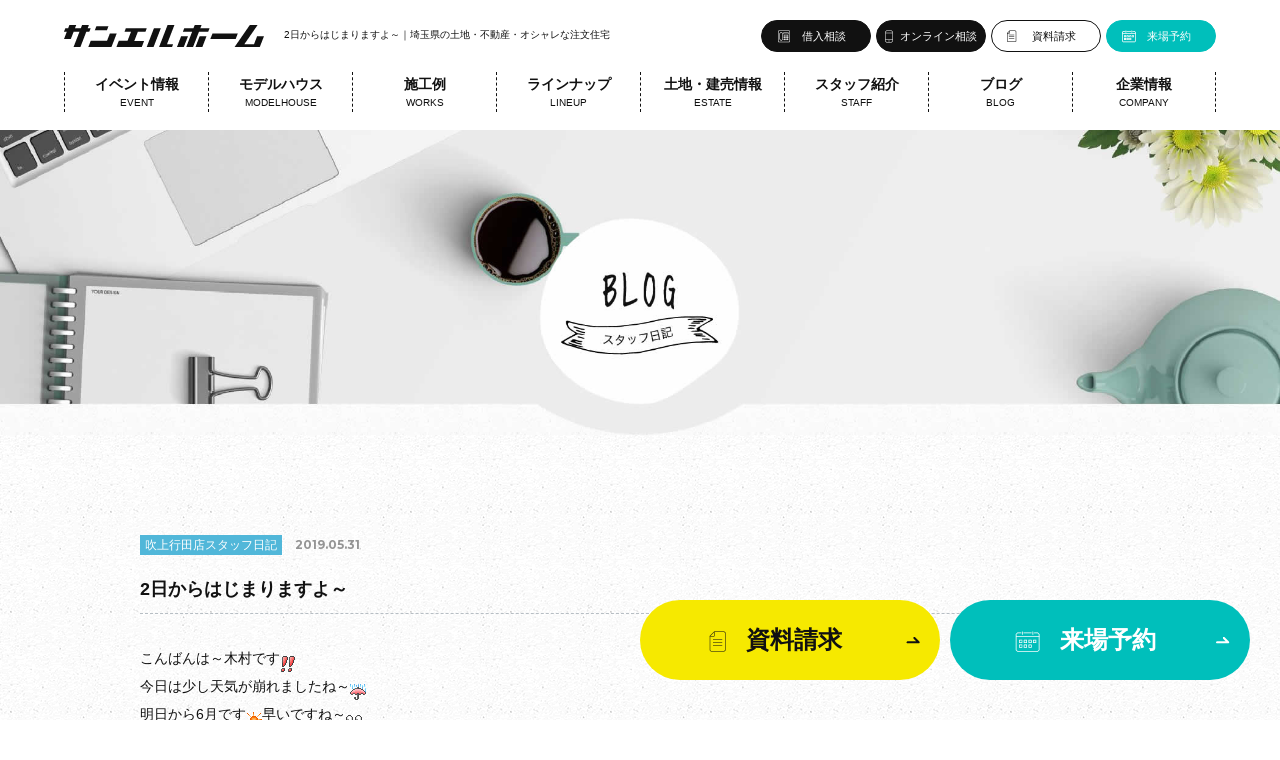

--- FILE ---
content_type: text/html; charset=UTF-8
request_url: https://www.sunl-home.co.jp/blog/konosu/26895/
body_size: 5820
content:
<!DOCTYPE html>
<html lang="ja">
<head>
<meta charset="UTF-8">
<title>
	2日からはじまりますよ～｜埼玉県の土地・不動産・オシャレな注文住宅　サンエルホーム
</title>
<meta name='robots' content='max-image-preview:large' />
<link rel="alternate" type="application/rss+xml" title="埼玉県の土地・不動産・ローコスト住宅　サンエルホーム &raquo; 2日からはじまりますよ～ のコメントのフィード" href="https://www.sunl-home.co.jp/blog/konosu/26895/feed/" />
<link rel="alternate" title="oEmbed (JSON)" type="application/json+oembed" href="https://www.sunl-home.co.jp/wp-json/oembed/1.0/embed?url=https%3A%2F%2Fwww.sunl-home.co.jp%2Fblog%2Fkonosu%2F26895%2F" />
<link rel="alternate" title="oEmbed (XML)" type="text/xml+oembed" href="https://www.sunl-home.co.jp/wp-json/oembed/1.0/embed?url=https%3A%2F%2Fwww.sunl-home.co.jp%2Fblog%2Fkonosu%2F26895%2F&#038;format=xml" />
<style id='wp-img-auto-sizes-contain-inline-css' type='text/css'>
img:is([sizes=auto i],[sizes^="auto," i]){contain-intrinsic-size:3000px 1500px}
/*# sourceURL=wp-img-auto-sizes-contain-inline-css */
</style>
<style id='wp-emoji-styles-inline-css' type='text/css'>

	img.wp-smiley, img.emoji {
		display: inline !important;
		border: none !important;
		box-shadow: none !important;
		height: 1em !important;
		width: 1em !important;
		margin: 0 0.07em !important;
		vertical-align: -0.1em !important;
		background: none !important;
		padding: 0 !important;
	}
/*# sourceURL=wp-emoji-styles-inline-css */
</style>
<style id='classic-theme-styles-inline-css' type='text/css'>
/*! This file is auto-generated */
.wp-block-button__link{color:#fff;background-color:#32373c;border-radius:9999px;box-shadow:none;text-decoration:none;padding:calc(.667em + 2px) calc(1.333em + 2px);font-size:1.125em}.wp-block-file__button{background:#32373c;color:#fff;text-decoration:none}
/*# sourceURL=/wp-includes/css/classic-themes.min.css */
</style>
<link rel="https://api.w.org/" href="https://www.sunl-home.co.jp/wp-json/" /><link rel="alternate" title="JSON" type="application/json" href="https://www.sunl-home.co.jp/wp-json/wp/v2/posts/26895" /><link rel="canonical" href="https://www.sunl-home.co.jp/blog/konosu/26895/" />
<link rel='shortlink' href='https://www.sunl-home.co.jp/?p=26895' />
<meta name="thumbnail" content="https://www.sunl-home.co.jp/wp/wp-content/uploads/2019/05/kon04406.jpg"><meta name="description" content="こんばんは～木村です今日は少し天気が崩れましたね～明日から6月です早いですね～令和に変わってからもう１カ月が立ちましたね平成が懐かしいです又、６月２,８,９,１５,１６日まで「はじめてのマイホームフェア」を開催いたします是非この…">
    	<meta name="thumbnail" content="https://www.sunl-home.co.jp/wp/wp-content/uploads/2019/05/kon04406-400x400.jpg">
<meta name="viewport" content="width=device-width, initial-scale=1, maximum-scale=1, minimum-scale=1">
<meta http-equiv="X-UA-Compatible" content="IE=edge">
<!--[if lt IE 9]>
<script src="https://www.sunl-home.co.jp/js/html5shiv-printshiv.min.js"></script>
<![endif]-->
<!--[if lt IE 9]>
<script src="https://www.sunl-home.co.jp/js/respond.min.js" type="text/javascript"></script>
<![endif]-->
<link rel="stylesheet" href="/styles.css" type="text/css">
<link rel="preconnect" href="https://fonts.googleapis.com">
<link rel="preconnect" href="https://fonts.gstatic.com" crossorigin>
<link href="https://fonts.googleapis.com/css2?family=Montserrat:wght@400;500;700&family=Oswald:wght@400;500&display=swap" rel="stylesheet">
<script type="text/javascript" src="https://ajax.googleapis.com/ajax/libs/jquery/1.8.3/jquery.min.js"></script><link href="/blog/blog.css" rel="stylesheet" type="text/css">
</head>

<body>

<!--ヘッダー開始-->
    <header>
    	<ol>
         	<a href="/"><img src="/img/hlogo01.svg" alt="埼玉県の土地・不動産・オシャレな注文住宅はサンエルホーム" class="log" loading="lazy"></a>
            <h1>
			                2日からはじまりますよ～｜埼玉県の土地・不動産・オシャレな注文住宅
                        </h1>
			<div class="inq">
				<a href="/contact/reservation/">来場予約</a>
				<a href="/request/">資料請求</a>
				<a href="/contact/onlinereservation/">オンライン相談</a>
				<a href="/contact/fund/">借入相談</a>
			</div>
         	<div class="snsico">
            	<a href="https://www.instagram.com/sunl_home/" target="_blank"><img src="/img/icoins.png" alt="サンエルホーム公式インスタグラム" loading="lazy"></a>
            	<a href="https://www.youtube.com/channel/UCLYaMpBhnhAHM_k06jcad5Q" target="_blank"><img src="/img/icoyou.png" alt="サンエルホーム公式YouTubeチャンネル" loading="lazy"></a>
                <a href="https://www.facebook.com/sunlhome" target="_blank"><img src="/img/icofac.png" alt="サンエルホーム公式フェイスブック" loading="lazy"></a>
           		<a href="https://www.tiktok.com/@sunl_home?lang=ja-JP" target="_blank"><img src="/img/icotik.png" alt="サンエルホーム公式TikTok" loading="lazy"></a>
                <a href="http://nav.cx/3bMeQFa" target="_blank"><img src="/img/icolin.png" alt="サンエルホーム公式LINE" loading="lazy"></a>
     		</div>
            <nav>
              	<dt class="trigger">イベント情報<p>EVENT</p></dt>
           		<dd class="acordion_tree">
                 	<ul>
                    	<a href="/event/">全て</a>
                    	<a href="/event_sto/kumagaya/">熊谷店</a>
                    	<a href="/event_sto/kazo/">加須店</a>
                    	<a href="/event_sto/ota/">太田店</a>
                    	<a href="/event_sto/fukiage/">吹上行田店</a>
                    	<a href="/event_sto/openhouse/">完成見学会</a>
                 	</ul>
           		</dd>
             	<dt class="trigger">モデルハウス<p>MODELHOUSE</p></dt>
         		<dd class="acordion_tree">
                  	<ul>
                      	<a href="/lp/model003/ota03.html"><p>NEW</p>亀岡モデルハウス</a>
                      	<a href="/lp/model003/yoshii01.html"><p>NEW</p>吉井モデルハウス</a>
                      	<a href="/lp/model004/kazo01.html">加須モデルハウス</a>
                      	<a href="/lp/model004/kumagaya01.html">熊谷モデルハウス</a>
                      	<a href="/lp/model003/fujioka02.html">藤岡モデルハウス</a>
                      	<a href="/store/konosu/">吹上ショールーム</a>
                 	</ul>
           		</dd>
              	<dt class="trigger">施工例<p>WORKS</p></dt>
				<dd class="acordion_tree">
                	<ul>
                    	<a href="/example/">施工例</a>
                      	<a href="/voice/">お客様の声</a>
              		</ul>
           		</dd>
              	<dt class="trigger">ラインナップ<p>LINEUP</p></dt>
            	<dd class="acordion_tree">
                  	<h2>2階建て</h2>
                  	<ul class="lon">
                       	<a href="/lineup/highgrade/">定額制注文住宅「LUXE」</a>
                       	<a href="/lineup/standard/">定額制注文住宅「VELITE」</a>
                 	</ul>
                  	<h2>平屋</h2>
                  	<ul class="lon">
                       	<a href="/lineup/highgradehiraya/">定額制注文住宅「LUXE HIRAYA」</a>
                       	<a href="/lineup/standardhiraya/">定額制注文住宅「VELITE HIRAYA」</a>
                 	</ul>
           		</dd>
            	<dt class="trigger">土地・建売情報<p>ESTATE</p></dt>
				<dd class="acordion_tree">
                	<ul>
                  		<a href="/st/st_cgi_fm_tochi_backsu_1_colc_ea7100_kh_1.html">土地情報</a>
                  		<a href="/estate/estate_free/">仲介手数料無料物件</a>
                 	</ul>
           		</dd>
            	<dt class="trigger">スタッフ紹介<p>STAFF</p></dt>
				<dd class="acordion_tree">
                	<ul>
                  		<a href="/staff/">スタッフ紹介</a>
                 	</ul>
           		</dd>
            	<dt class="trigger">ブログ<p>BLOG</p></dt>
          		<dd class="acordion_tree">
                 	<ul>
                       	<a href="/blog/">スタッフ日記</a>
                  	</ul>
           		</dd>
             	<dt class="trigger">企業情報<p>COMPANY</p></dt>
          		<dd class="acordion_tree">
                 	<ul>
                   		<a href="/company">会社案内</a>
                    	<a href="/store/">店舗情報</a>
                      	<a href="/guarantee/">保証・アフターサービス</a>
                    	<a href="/craftsman/">職人さん紹介</a>
                      	<a href="/knowhow/">家づくりノウハウ</a>
                      	<a href="/youtube/">YouTubeチャンネル</a>
                      	<a href="/contact/introduce/">紹介キャンペーン</a>
                      	<a href="/recruit/staff/">採用情報</a>
                    	<a href="/reform/">リノベーション</a>
                      	<a href="/localm/">LOCALM（ベーカリー）</a>
                      	<a href="/washfold/">WASH & FOLD<br>（洗濯代行）</a>
                  	</ul>
           		</dd>
            </nav>
            <a id="menubtn">
                <span class="menu__line menu__line--top"></span>
                <span class="menu__line menu__line--center"></span>
                <span class="menu__line menu__line--bottom"></span>
                MENU
            </a>
            <div id="menusp">
            	<img src="/img/hlogo01.svg" alt="" class="log" loading="lazy">
            	<div class="scr">
                <div class="spinq">
                    <a href="/contact/reservation/">来場予約</a>
                    <a href="/request/">資料請求</a>
                    <a href="/contact/onlinereservation/">オンライン相談</a>
                    <a href="/contact/fund/">借入相談</a>
                </div>
                <div class="main">
                    <div class="menu">
                        <ul>
                            <h3>イベント情報<p>EVENT</p></h3>
                            <a href="/event/">全て</a>
                            <a href="/event_sto/kumagaya/">熊谷店</a>
                            <a href="/event_sto/kazo/">加須店</a>
                            <a href="/event_sto/ota/">太田店</a>
                            <a href="/event_sto/fukiage/">吹上行田店</a>
                            <a href="/event_sto/openhouse/">完成見学会</a>
                        </ul>
                        <ul>
                            <h3>モデルハウス<p>MODELHOUSE</p></h3>
                            <a href="/lp/model003/ota03.html"><p>NEW</p>亀岡モデルハウス</a>
                            <a href="/lp/model003/yoshii01.html"><p>NEW</p>吉井モデルハウス</a>
                            <a href="/lp/model004/kazo01.html">加須モデルハウス</a>
                            <a href="/lp/model004/kumagaya01.html">熊谷モデルハウス</a>
                            <a href="/lp/model003/fujioka02.html">藤岡モデルハウス</a>
                            <a href="/store/konosu/">吹上ショールーム</a>
                        </ul>
                        <ul>
                            <h3>施工例<p>WORKS</p></h3>
                            <a href="/example/">施工例</a>
                            <a href="/voice/">お客様の声</a>
                        </ul>
                        <ul>
                            <h3>ラインナップ<p>LINEUP</p></h3>
                            <a href="/lineup/highgrade/">定額制注文住宅「LUXE」</a>
                            <a href="/lineup/standard/">定額制注文住宅「VELITE」</a>
                            <a href="/lineup/highgradehiraya/">定額制注文住宅<br>「LUXE HIRAYA」</a>
                            <a href="/lineup/standardhiraya/">定額制注文住宅<br>「VELITE HIRAYA」</a>
                        </ul>
                        <ul>
                            <h3>土地・建売情報<p>ESTATE</p></h3>
                            <a href="/st/st_cgi_fm_tochi_backsu_1_colc_ea7100_kh_1.html">土地情報</a>
                  			<a href="/estate/estate_free/">仲介手数料無料物件</a>
                        </ul>
                        <ul>
                            <h3>スタッフ紹介<p>STAFF</p></h3>
                            <a href="/staff/">スタッフ紹介</a>
                        </ul>
                        <ul>
                            <h3>ブログ<p>BLOG</p></h3>
                            <a href="/blog/">スタッフ日記</a>
                        </ul>
                        <ul>
                            <h3>企業情報<p>COMPANY</p></h3>
                            <a href="/company">会社案内</a>
                            <a href="/store/">店舗情報</a>
                            <a href="/guarantee/">保証・アフターサービス</a>
                            <a href="/craftsman/">職人さん紹介</a>
                            <a href="/knowhow/">家づくりノウハウ</a>
                      		<a href="/youtube/">YouTubeチャンネル</a>
                      		<a href="/contact/introduce/">紹介キャンペーン</a>
                      		<a href="/recruit/staff/">採用情報</a>
                      		<a href="/reform/">リノベーション</a>
                      		<a href="/localm/">LOCALM（ベーカリー）</a>
                      		<a href="/washfold/">WASH & FOLD（洗濯代行）</a>
                        </ul>
                    </div>
                    <div class="tel">
                    	<a href="tel:0120666419"><img src="/img/tel.png" alt="" loading="lazy">熊谷店</a>
                    	<a href="tel:0120678177"><img src="/img/tel.png" alt="" loading="lazy">吹上行田店</a>
                    	<a href="tel:0120125522"><img src="/img/tel.png" alt="" loading="lazy">加須店</a>
                    	<a href="tel:0120050939"><img src="/img/tel.png" alt="" loading="lazy">太田店</a>
                    </div>
                    <div class="sns">
                        <a href="https://www.instagram.com/sunl_home/" target="_blank"><img src="/img/icoins.png" alt="サンエルホーム公式インスタグラム" loading="lazy"></a>
                        <a href="https://www.youtube.com/channel/UCLYaMpBhnhAHM_k06jcad5Q" target="_blank"><img src="/img/icoyou.png" alt="サンエルホーム公式YouTubeチャンネル" loading="lazy"></a>
                        <a href="https://www.facebook.com/sunlhome" target="_blank"><img src="/img/icofac.png" alt="サンエルホーム公式フェイスブック" loading="lazy"></a>
                        <a href="https://www.tiktok.com/@sunl_home?lang=ja-JP" target="_blank"><img src="/img/icotik.png" alt="サンエルホーム公式TikTok" loading="lazy"></a>
                        <a href="http://nav.cx/3bMeQFa" class="iframe"><img src="/img/icolin.png" alt="サンエルホーム公式LINE" loading="lazy"></a>
                    </div>
                </div>
                </div>
            </div>
    	</ol>
    </header><!--ヘッダー終了-->

<!--ヘッダーメイン開始-->
<div id="hbg"><img src="/blog/img/hbg.jpg" alt="スタッフ日記" loading="lazy"></div>
<!--ヘッダーメイン終了-->

<!--メイン開始-->

<!--コンテンツ開始-->
  	<div id="blo" class="det">
       	<div class="main">
          	<div class="day">
                <span>
                                        吹上行田店スタッフ日記
                                    </span>
              	2019.05.31            </div>
            <h2>2日からはじまりますよ～</h2>
			           		<p>こんばんは～木村です<img decoding="async" src="https://www.sunl-home.co.jp/wp/wp-content/plugins/WP-Emoji2-master/images/sign03.gif" alt="double exclamation" /></p>
<p>今日は少し天気が崩れましたね～<img decoding="async" src="https://www.sunl-home.co.jp/wp/wp-content/plugins/WP-Emoji2-master/images/rain.gif" alt="雨" /></p>
<p>明日から6月です<img decoding="async" src="https://www.sunl-home.co.jp/wp/wp-content/plugins/WP-Emoji2-master/images/sun.gif" alt="晴れ" />早いですね～<img decoding="async" src="https://www.sunl-home.co.jp/wp/wp-content/plugins/WP-Emoji2-master/images/eye.gif" alt="目" /></p>
<p>令和に変わってからもう１カ月が立ちましたね<img decoding="async" src="https://www.sunl-home.co.jp/wp/wp-content/plugins/WP-Emoji2-master/images/happy01.gif" alt="わーい (嬉しい顔)" /></p>
<p>平成が懐かしいです<img decoding="async" src="https://www.sunl-home.co.jp/wp/wp-content/plugins/WP-Emoji2-master/images/flair.gif" alt="ひらめき" /></p>
<p>又、６月２,８,９,１５,１６日まで「<a href="https://www.sunl-home.co.jp/event/plan/10136/">はじめてのマイホームフェア</a>」を開催いたします<img decoding="async" src="https://www.sunl-home.co.jp/wp/wp-content/plugins/WP-Emoji2-master/images/sign03.gif" alt="double exclamation" /></p>
<p>是非この機会に一度ご相談ください<img decoding="async" src="https://www.sunl-home.co.jp/wp/wp-content/plugins/WP-Emoji2-master/images/sign03.gif" alt="double exclamation" /><img decoding="async" src="https://www.sunl-home.co.jp/wp/wp-content/plugins/WP-Emoji2-master/images/sign03.gif" alt="double exclamation" /></p>
<p><img fetchpriority="high" decoding="async" class="alignleft size-medium wp-image-26853" src="https://www.sunl-home.co.jp/wp/wp-content/uploads/2019/05/fb78b99c70bb9c7164537955110ff590-400x282.jpg" alt="" width="400" height="282" /></p>
<p>でわ<img decoding="async" src="https://www.sunl-home.co.jp/wp/wp-content/plugins/WP-Emoji2-master/images/paper.gif" alt="手 (パー)" /></p>
<p>&nbsp;</p>
<p>&nbsp;</p>
<p>&nbsp;</p>
<p>&nbsp;</p>
<p>&nbsp;</p>
<p><a href="https://www.kenja.tv/president/detkr34zb.html"><img decoding="async" class="alignleft size-full wp-image-26813" src="https://www.sunl-home.co.jp/wp/wp-content/uploads/2019/05/7a6b4b57210c770c4d110cf99a2a4e0f-6.jpg" alt="" width="320" height="100" /></a></p>
<p>&nbsp;</p>     	</div>
        <a href="/blog/" id="backindex">一覧を見る</a>
     	<div class='yarpp yarpp-related yarpp-related-website yarpp-template-yarpp-template-thumbnail'>
        <div class="sim">
        	<ul>
				              		                	<a href="https://www.sunl-home.co.jp/blog/konosu/9807/" title="最高の夏・・・！！！今年も">
                    	<dt>
                       		                           		<img width="12" height="12" src="https://www.sunl-home.co.jp/wp/wp-content/uploads/2016/02/278-279.gif" class="attachment-thumbnail size-thumbnail wp-post-image" alt="" decoding="async" loading="lazy" />                              	                        </dt>
                        <dd>
                            <p>
                                <span>
                                                                        吹上行田店スタッフ日記
                                                                    </span>
                                2008.08.10            
                            </p>
                            <h4>最高の夏・・・！！！今年も</h4>
                        </dd>
                	</a>
                 	                	<a href="https://www.sunl-home.co.jp/blog/konosu/9865/" title="自由業って！？">
                    	<dt>
                       		                           		<img width="12" height="12" src="https://www.sunl-home.co.jp/wp/wp-content/uploads/2016/02/28-2.gif" class="attachment-thumbnail size-thumbnail wp-post-image" alt="" decoding="async" loading="lazy" />                              	                        </dt>
                        <dd>
                            <p>
                                <span>
                                                                        吹上行田店スタッフ日記
                                                                    </span>
                                2008.09.26            
                            </p>
                            <h4>自由業って！？</h4>
                        </dd>
                	</a>
                 	                	<a href="https://www.sunl-home.co.jp/blog/konosu/9929/" title="今年の・・・！！！">
                    	<dt>
                       		                           		<img width="12" height="12" src="https://www.sunl-home.co.jp/wp/wp-content/uploads/2016/02/276-203.gif" class="attachment-thumbnail size-thumbnail wp-post-image" alt="" decoding="async" loading="lazy" />                              	                        </dt>
                        <dd>
                            <p>
                                <span>
                                                                        吹上行田店スタッフ日記
                                                                    </span>
                                2008.12.16            
                            </p>
                            <h4>今年の・・・！！！</h4>
                        </dd>
                	</a>
                 	                	<a href="https://www.sunl-home.co.jp/blog/konosu/28136/" title="今井さん。">
                    	<dt>
                       		                           		<img width="400" height="400" src="https://www.sunl-home.co.jp/wp/wp-content/uploads/2019/12/37E1469B-46A7-4B6F-B145-4541BBDA120C-400x400.jpg" class="attachment-thumbnail size-thumbnail wp-post-image" alt="" decoding="async" loading="lazy" />                              	                        </dt>
                        <dd>
                            <p>
                                <span>
                                                                        吹上行田店スタッフ日記
                                                                    </span>
                                2019.12.22            
                            </p>
                            <h4>今井さん。</h4>
                        </dd>
                	</a>
                 	             		
            	            </ul>
        </div>
</div>
  	</div><!--コンテンツ終了-->

<!--メイン終了-->

<!--フッター開始-->
    <footer>
    	<div class="inq">
			<ol>
				<h3><img src="/img/ftit.png" alt="" loading="lazy">どんなことでもお気軽にお問い合わせください</h3>
				<a href="/contact/fund/"><img src="/img/floa.png" alt="" loading="lazy">借入相談</a>
				<a href="/contact/onlinereservation/"><img src="/img/fonl.png" alt="" loading="lazy">オンライン相談</a>
				<a href="/request/"><img src="/img/freq.png" alt="" loading="lazy">資料請求</a>
				<a href="/contact/reservation/"><img src="/img/fres.png" alt="" loading="lazy">来場予約</a>
			</ol>
        </div>
        <div class="sto">
            <ol>
                <ul>
                    <dl>
                        <dt></dt>
                        <dd>
                            <h3>熊谷店</h3>
                            0120-666-419
                        </dd>
                    </dl>
                    <dl>
                        <dt></dt>
                        <dd>
                            <h3>吹上行田店</h3>
                            0120-678-177
                        </dd>
                    </dl>
                    <dl>
                        <dt></dt>
                        <dd>
                            <h3>加須店</h3>
                            0120-125-522
                        </dd>
                    </dl>
                    <dl>
                        <dt></dt>
                        <dd>
                            <h3>太田店</h3>
                            0120-050-939
                        </dd>
                    </dl>
                </ul>
            </ol>
            <div class="ban">
                <a href="https://www.happinessreform.co.jp" target="_blank"><img src="/img/fbanhap.png" alt="サンエルグループのリフォーム店ハピネスリフォーム" loading="lazy"></a>
                <a href="https://www.sunkouhome.co.jp" target="_blank"><img src="/img/fbansunkou.png" alt="藤岡市・高崎市の新築住宅・不動産はサンコウホーム" loading="lazy"></a>
                <!--<a href="https://www.smilepark.co.jp" target="_blank"><img src="/img/fbansmi.png" alt="東松山市の新築住宅・不動産は住まいるぱーく" loading="lazy"></a>-->
                <a href="https://www.cowsta.com" target="_blank"><img src="/img/fbancow.png" alt="新築・中古住宅不動産買う買うステーション" loading="lazy"></a>
                <a href="/localm/"><img src="/img/fbanloc.jpg" alt="加須市のパン屋LOCALM（ロカーム）" loading="lazy"></a>
            </div>
         	<div class="sns">
            	<a href="https://www.instagram.com/sunl_home/" target="_blank"><img src="/img/icoins.png" alt="サンエルホーム公式インスタグラム" loading="lazy"></a>
            	<a href="https://www.youtube.com/channel/UCLYaMpBhnhAHM_k06jcad5Q" target="_blank"><img src="/img/icoyou.png" alt="サンエルホーム公式YouTubeチャンネル" loading="lazy"></a>
                <a href="https://www.facebook.com/sunlhome" target="_blank"><img src="/img/icofac.png" alt="サンエルホーム公式フェイスブック" loading="lazy"></a>
           		<a href="https://www.tiktok.com/@sunl_home?lang=ja-JP" target="_blank"><img src="/img/icotik.png" alt="サンエルホーム公式TikTok" loading="lazy"></a>
                <a href="http://nav.cx/3bMeQFa" target="_blank"><img src="/img/icolin.png" alt="サンエルホーム公式LINE" loading="lazy"></a>
     		</div>
			<div id="finq">
				<a href="/request/" class="req"><img src="/img/freq.png" alt="" loading="lazy">資料請求</a>
				<a href="/contact/reservation/" class="res"><img src="/img/fres.png" alt="" loading="lazy">来場予約</a>
			</div>
        </div>
    </footer>
    <div id="cop">
    	<dl>
            <dd>
            </dd>
            <dd>COPYRIGHT &#169; SUNLHOME CO.,LTD ALL RIGHTS RESERVED.</dd>
            <dd><a href="/privacy/" target="_blank">プライバシーポリシー</a></dd>
        </dl>
    </div>

<script type="text/javascript" src="/js/menu.js"></script>
<script type="text/javascript" src="/js/accordion.js" charset="utf-8"></script>
<!-- Google Tag Manager -->
<script>(function(w,d,s,l,i){w[l]=w[l]||[];w[l].push({'gtm.start':
new Date().getTime(),event:'gtm.js'});var f=d.getElementsByTagName(s)[0],
j=d.createElement(s),dl=l!='dataLayer'?'&l='+l:'';j.async=true;j.src=
'https://www.googletagmanager.com/gtm.js?id='+i+dl;f.parentNode.insertBefore(j,f);
})(window,document,'script','dataLayer','GTM-549PNH');</script>
<!-- End Google Tag Manager -->
<!-- Google Tag Manager (noscript) -->
<noscript><iframe src="https://www.googletagmanager.com/ns.html?id=GTM-549PNH"
height="0" width="0" style="display:none;visibility:hidden"></iframe></noscript>
<!-- End Google Tag Manager (noscript) --><link rel="stylesheet" href="https://ajax.googleapis.com/ajax/libs/jqueryui/1/themes/redmond/jquery-ui.css" >
<script src="https://ajax.googleapis.com/ajax/libs/jqueryui/1/jquery-ui.min.js"></script>
<script src="https://ajax.googleapis.com/ajax/libs/jqueryui/1/i18n/jquery.ui.datepicker-ja.min.js"></script>
<script src="/js/datepicker.js"></script>
<!--フッター終了-->

</body>
</html>

--- FILE ---
content_type: text/css
request_url: https://www.sunl-home.co.jp/blog/blog.css
body_size: 1108
content:
/* ブログ */

@media screen and (min-width: 641px){

#blo {
	background: url(../img/bg.png) center top;
	line-height: 200%;
	margin: -100px 0px -108px 0px;
	padding: 100px 0px 100px 0px;
	}

#blo .menu {
	width: 90%;
	max-width: 1000px;
	margin: 0px auto;
	text-align: center;
	display: flex;
	flex-wrap: wrap;
	}

#blo .menu a {
	width: 19.6%;
	background: #111111;
	border: 1px #111111 solid;
	font-weight: bold;
	line-height: 68px;
	color: #ffffff;
	margin: 0px 0.5% 40px 0px;
	display: block;
	}

#blo .menu a:last-child {
	margin: 0px 0px 40px 0px;
	}

#blo .menu a:hover {
	background: #f6e900;
	color: #111111;
	opacity: 1;
	}

#blo.top ul {
	width: 97%;
	margin: 0px 1.5% 40px 1.5%;
	display: flex;
	flex-wrap: wrap;
	float: left;
	}

#blo.top ul a {
	width: 24.475%;
	background: #ffffff;
	margin: 0px 0.7% 10px 0px;
	float: left;
	display: block;
	position: relative;
	box-shadow: 0px 0px 10px 0px rgba(0,0,0,0.05);
	-webkit-box-shadow: 0px 0px 10px 0px rgba(0,0,0,0.05);
	-moz-box-shadow: 0px 0px 10px 0px rgba(0,0,0,0.05);
	}

#blo.top ul a:nth-child(4n) {
	margin: 0px 0px 10px 0px;
	}

#blo.top ul a:before {
	content: '';
	width: 0;
	height: 0;
	border-style: solid;
	border-width: 0 0 6px 6px;
	border-color: transparent transparent #b6bdc3 transparent;
	position: absolute;
	right: 3px;
	bottom: 3px;
	}

#blo.top ul a img {
	width: 100%;
	height: auto;
	}

#blo.top ul p, #blo.det .day, #blo.det .sim p {
	font-size: 12px;
	font-family: 'Montserrat', sans-serif;
	font-weight: 700;
	line-height: 20px;
	color: #959595;
	margin: 20px 20px 0px 20px;
	}

#blo.top ul p span, #blo.det .day span, #blo.det .sim p span {
	background: #51b7d9;
	font-weight: normal;
	color: #ffffff;
	margin: 0px 10px 0px 0px;
	padding: 0px 5px;
	text-align: center;
	display: inline-block;
	}

#blo.top ul h4, #blo.det .sim h4 {
	font-size: 14px;
	line-height: 150%;
	margin: 20px;
	}

#blo.det .day {
	width: 1000px;
	margin: 0px auto 0px auto;
	}

#blo.det h2 {
	width: 100%;
	border-bottom: 1px #b7bec4 dashed;
	font-size: 18px;
	margin: 20px 0px 30px 0px;
	padding: 0px 0px 10px 0px;
	}

#blo.det .main {
	width: 90%;
	max-width: 1000px;
	margin: 0px auto 0px auto;
	}

#blo.det .main a {
	color: #51b7d9;
	text-decoration: underline;
	}

#blo.det .main img {
	max-width: 100%;
	height: auto;
	}

#blo.det .sim {
	width: 100%;
	background: url(../img/bg01.png) center top;
	margin: 100px 0px 0px 0px;
	padding: 40px 0px 25px 0px;
	overflow: hidden;
	}

#blo.det .sim ul {
	width: 90%;
	max-width: 1000px;
	margin: 0px auto 0px auto;
	}

#blo.det .sim a {
	width: 49.25%;
	height: 160px;
	background: #ffffff;
	margin: 0px 1.5% 15px 0px;
	float: left;
	display: table;
	position: relative;
	box-shadow: 0px 0px 10px 0px rgba(0,0,0,0.05);
	-webkit-box-shadow: 0px 0px 10px 0px rgba(0,0,0,0.05);
	-moz-box-shadow: 0px 0px 10px 0px rgba(0,0,0,0.05);
	}

#blo.det .sim a:nth-child(2n) {
	margin: 0px 0px 15px 0px;
	}

#blo.det .sim a:before {
	content: '';
	width: 0;
	height: 0;
	border-style: solid;
	border-width: 0 0 6px 6px;
	border-color: transparent transparent #b6bdc3 transparent;
	position: absolute;
	right: 3px;
	bottom: 3px;
	}

#blo.det .sim dt {
	width: 160px;
	height: 160px;
	padding: 3px;
	display: table-cell;
	}

#blo.det .sim dt img {
	width: 100%;
	height: auto;
	}

#blo.det .sim dd {
	padding: 0px 15px 0px 12px;
	display: table-cell;
	vertical-align: middle;
	}

#blo.det .sim p {
	margin: 0px 0px 15px 0px;
	}

#blo.det .sim h4 {
	margin: 0px;
	}

}

@media screen and (max-width: 640px){

#blo {
	background: url(../img/bg.png) center top;
	line-height: 200%;
	margin: -50px 0px -58px 0px;
	padding: 50px 0px 50px 0px;
	overflow: hidden;
	}

#blo .menu {
	width: 90%;
	margin: 0px 5% 17px 5%;
	overflow: hidden;
	}

#blo .menu a {
	width: 32.333%;
	background: #111111;
	border: 1px #111111 solid;
	font-size: 10px;
	font-weight: bold;
	line-height: 48px;
	color: #ffffff;
	margin: 0px 1% 3px 0px;
	float: left;
	text-align: center;
	display: inline-block;
	}

#blo .menu a:nth-child(3n) {
	margin: 0px 0px 3px 0px;
	}

#blo.top ul {
	width: 90%;
	margin: 0px 5% 20px 5%;
	display: flex;
	flex-wrap: wrap;
	float: left;
	}

#blo.top ul a {
	width: 48.5%;
	background: #ffffff;
	margin: 0px 3% 10px 0px;
	float: left;
	display: block;
	position: relative;
	box-shadow: 0px 0px 10px 0px rgba(0,0,0,0.05);
	-webkit-box-shadow: 0px 0px 10px 0px rgba(0,0,0,0.05);
	-moz-box-shadow: 0px 0px 10px 0px rgba(0,0,0,0.05);
	}

#blo.top ul a:nth-child(2n) {
	margin: 0px 0px 10px 0px;
	}

#blo.top ul a:before {
	content: '';
	width: 0;
	height: 0;
	border-style: solid;
	border-width: 0 0 6px 6px;
	border-color: transparent transparent #b6bdc3 transparent;
	position: absolute;
	right: 3px;
	bottom: 3px;
	}

#blo.top ul a img {
	width: 100%;
	height: auto;
	}

#blo.top ul p, #blo.det .day, #blo.det .sim p {
	font-family: 'Montserrat', sans-serif;
	font-weight: 700;
	line-height: 16px;
	color: #959595;
	margin: 10px 10px 0px 10px;
	}

#blo.top ul p span, #blo.det .day span, #blo.det .sim p span {
	background: #51b7d9;
	font-size: 10px;
	font-weight: normal;
	color: #ffffff;
	margin: 0px 5px 0px 0px;
	padding: 0px 5px;
	text-align: center;
	display: inline-block;
	}

#blo.top ul h4, #blo.det .sim h4 {
	font-size: 12px;
	line-height: 150%;
	margin: 10px;
	}

#blo.det .day {
	width: 1000px;
	margin: 0px auto 0px auto;
	}

#blo.det h2 {
	width: 100%;
	border-bottom: 1px #b7bec4 dashed;
	font-size: 14px;
	line-height: 150%;
	margin: 10px 0px 20px 0px;
	padding: 0px 0px 10px 0px;
	}

#blo.det .main {
	width: 90%;
	margin: 0px auto 0px auto;
	overflow: hidden;
	}

#blo.det .main a {
	color: #51b7d9;
	text-decoration: underline;
	}

#blo.det .main img {
	max-width: 100%;
	height: auto;
	}

#blo.det .sim {
	width: 100%;
	background: url(../img/bg01.png) center top;
	margin: 50px 0px 0px 0px;
	padding: 30px 5% 20px 5%;
	overflow: hidden;
	}

#blo.det .sim a {
	width: 100%;
	background: #ffffff;
	margin: 0px 0px 10px 0px;
	float: left;
	display: table;
	position: relative;
	box-shadow: 0px 0px 10px 0px rgba(0,0,0,0.05);
	-webkit-box-shadow: 0px 0px 10px 0px rgba(0,0,0,0.05);
	-moz-box-shadow: 0px 0px 10px 0px rgba(0,0,0,0.05);
	}

#blo.det .sim a:before {
	content: '';
	width: 0;
	height: 0;
	border-style: solid;
	border-width: 0 0 6px 6px;
	border-color: transparent transparent #b6bdc3 transparent;
	position: absolute;
	right: 3px;
	bottom: 3px;
	}

#blo.det .sim dt {
	width: 100px;
	height: 100px;
	padding: 3px;
	display: table-cell;
	}

#blo.det .sim dt img {
	width: 100%;
	height: auto;
	}

#blo.det .sim dd {
	padding: 0px 15px 0px 12px;
	display: table-cell;
	vertical-align: middle;
	}

#blo.det .sim p {
	margin: 0px 0px 10px 0px;
	}

#blo.det .sim h4 {
	margin: 0px;
	}

}



--- FILE ---
content_type: image/svg+xml
request_url: https://www.sunl-home.co.jp/img/hlogo01.svg
body_size: 467
content:
<svg xmlns="http://www.w3.org/2000/svg" viewBox="0 0 220 23.69"><defs><style>.cls-1{fill:#111;}</style></defs><g id="レイヤー_2" data-name="レイヤー 2"><g id="ヘッダー"><path class="cls-1" d="M0,14.69,3.11,7H0L1.39,3.49H4.5L5.92,0h7.51L12,3.49h6.43L19.86,0h7.52L26,3.49h3.28L27.88,7H24.57L17.83,23.69H10.29L17.06,7H10.63L7.51,14.69Z"/><path class="cls-1" d="M26.53,23.69l2.84-7H47.31L50.42,9h7.52L52,23.69ZM33.84,5.58H47.17l1.7-4.19H35.57Z"/><path class="cls-1" d="M57.43,23.69l2.84-7h9.58L73.77,7H66.6L68,3.49h23L89.68,7H81.29l-3.93,9.75h10.8l-2.85,7Z"/><path class="cls-1" d="M90.76,23.69l8.16-20.2h7.54l-8.15,20.2Zm13.61,0L113.94,0h7.55l-8.16,20.2h6.74l-1.42,3.49Z"/><path class="cls-1" d="M124.06,23.69l4.77-11.85h7.55l-4.77,11.85ZM130.83,7l1.39-3.48H142.4L143.82,0h7.52l-1.42,3.49H160.1L158.71,7H148.53l-6.77,16.72h-7.51L141,7Zm13.6,16.72,4.77-11.85h7.55L152,23.69Z"/><path class="cls-1" d="M188.9,14.69H161L163.32,9H191.2Z"/><path class="cls-1" d="M187.31,23.69,204.43,0H213L198.44,20.2h10.63l3.38-8.36H220l-4.81,11.85Z"/></g></g></svg>